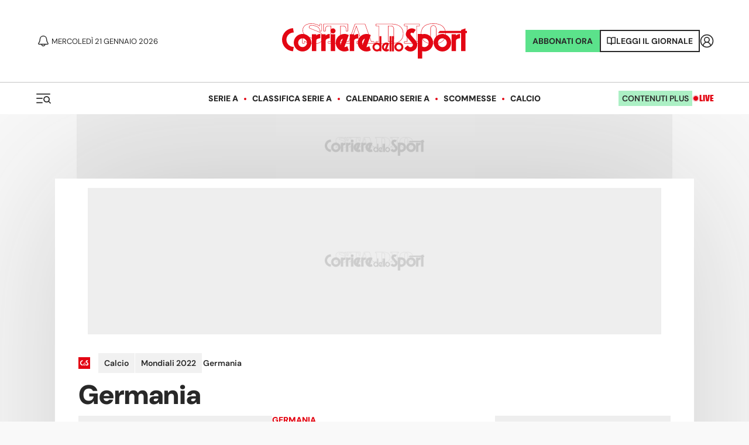

--- FILE ---
content_type: application/javascript; charset=utf-8
request_url: https://fundingchoicesmessages.google.com/f/AGSKWxXroANAzp6_gW7vZwmNP1OAoneNKczAfugRpTLoGZ90hdKJLu3uQt0pa4CpA_jzg8_FhkwEUwKK6KztCqG2KpUQqsuwPg_fw-Mo80p2xiAN7td3015cgVk-20JZBZSSO3QoItO4FnnI_hTjezIrBqKzEyGxOsDFu-xi29Y_FVSox1w-tJS0vWYIaqAO/_/adfunction./ad/top./general-ad-/cdn-ad-/ads.min.js
body_size: -1289
content:
window['706dd4ed-9520-43ab-b71c-7b807c9882f8'] = true;

--- FILE ---
content_type: application/javascript; charset=utf-8
request_url: https://fundingchoicesmessages.google.com/f/AGSKWxXc0WFooHRiMfMvWnNffZHYLKey2C2P8qT6dvmQiUeKlhyvfpEywi7wWb5NN4oFF1gmi3_gwWypUOBhEqfKGaS11HSwfYeNIVWk-8ABsP0BHjoaTTm8tje369KKbmVJltZg5BqbGA==?fccs=W251bGwsbnVsbCxudWxsLG51bGwsbnVsbCxudWxsLFsxNzY5MDA2NjI4LDMwNDAwMDAwMF0sbnVsbCxudWxsLG51bGwsW251bGwsWzcsNl0sbnVsbCxudWxsLG51bGwsbnVsbCxudWxsLG51bGwsbnVsbCxudWxsLG51bGwsM10sImh0dHBzOi8vd3d3LmNvcnJpZXJlZGVsbG9zcG9ydC5pdC9jYWxjaW8vbW9uZGlhbGktMjAyMi9nZXJtYW5pYSIsbnVsbCxbWzgsIjlvRUJSLTVtcXFvIl0sWzksImVuLVVTIl0sWzE2LCJbMSwxLDFdIl0sWzE5LCIyIl0sWzE3LCJbMF0iXSxbMjQsIiJdLFsyOSwiZmFsc2UiXV1d
body_size: 123
content:
if (typeof __googlefc.fcKernelManager.run === 'function') {"use strict";this.default_ContributorServingResponseClientJs=this.default_ContributorServingResponseClientJs||{};(function(_){var window=this;
try{
var qp=function(a){this.A=_.t(a)};_.u(qp,_.J);var rp=function(a){this.A=_.t(a)};_.u(rp,_.J);rp.prototype.getWhitelistStatus=function(){return _.F(this,2)};var sp=function(a){this.A=_.t(a)};_.u(sp,_.J);var tp=_.ed(sp),up=function(a,b,c){this.B=a;this.j=_.A(b,qp,1);this.l=_.A(b,_.Pk,3);this.F=_.A(b,rp,4);a=this.B.location.hostname;this.D=_.Fg(this.j,2)&&_.O(this.j,2)!==""?_.O(this.j,2):a;a=new _.Qg(_.Qk(this.l));this.C=new _.dh(_.q.document,this.D,a);this.console=null;this.o=new _.mp(this.B,c,a)};
up.prototype.run=function(){if(_.O(this.j,3)){var a=this.C,b=_.O(this.j,3),c=_.fh(a),d=new _.Wg;b=_.hg(d,1,b);c=_.C(c,1,b);_.jh(a,c)}else _.gh(this.C,"FCNEC");_.op(this.o,_.A(this.l,_.De,1),this.l.getDefaultConsentRevocationText(),this.l.getDefaultConsentRevocationCloseText(),this.l.getDefaultConsentRevocationAttestationText(),this.D);_.pp(this.o,_.F(this.F,1),this.F.getWhitelistStatus());var e;a=(e=this.B.googlefc)==null?void 0:e.__executeManualDeployment;a!==void 0&&typeof a==="function"&&_.To(this.o.G,
"manualDeploymentApi")};var vp=function(){};vp.prototype.run=function(a,b,c){var d;return _.v(function(e){d=tp(b);(new up(a,d,c)).run();return e.return({})})};_.Tk(7,new vp);
}catch(e){_._DumpException(e)}
}).call(this,this.default_ContributorServingResponseClientJs);
// Google Inc.

//# sourceURL=/_/mss/boq-content-ads-contributor/_/js/k=boq-content-ads-contributor.ContributorServingResponseClientJs.en_US.9oEBR-5mqqo.es5.O/d=1/exm=ad_blocking_detection_executable,kernel_loader,loader_js_executable/ed=1/rs=AJlcJMwtVrnwsvCgvFVyuqXAo8GMo9641A/m=cookie_refresh_executable
__googlefc.fcKernelManager.run('\x5b\x5b\x5b7,\x22\x5b\x5bnull,\\\x22corrieredellosport.it\\\x22,\\\x22AKsRol81O1EiYCaWgJUUSA4kwzeHCnGsVb7LerIiROM0370-KG4H4vruu7QuGS_jcR-2CBfk05EhuiYUNriDPoqz8muGxdViwJS0GcJhHBIzfyfwGo7xJhKN2zeR8ysHht4p1QG5H2NuEim_7UT9zOI4TdXBYx8D8w\\\\u003d\\\\u003d\\\x22\x5d,null,\x5b\x5bnull,null,null,\\\x22https:\/\/fundingchoicesmessages.google.com\/f\/AGSKWxVSrCg3HufO_4JSEgN4fhdDMxzTRo0lQxa_bLnEQHMyTjYhNGlMAXmJEB1pPqHHq-shBerj4qglKTAuBKhdLQzJ7hSUUt2O8jE8sRylC30YcNIisUNS8f4W22wi0Q4uw1AFFu1WBg\\\\u003d\\\\u003d\\\x22\x5d,null,null,\x5bnull,null,null,\\\x22https:\/\/fundingchoicesmessages.google.com\/el\/AGSKWxVGVfaUAW1APiqPWjD7AjmCIEzQ5Tc0T1VC2UbWAXMjKyeZ9In-n66FWXZfbPLbNDxCZdKzeDKsA1hWkrD-56u6nSaW7GFVHh6jFGA7_Y0g1bpmzf63f1U2-DzdqeVhSpa3g4TiYw\\\\u003d\\\\u003d\\\x22\x5d,null,\x5bnull,\x5b7,6\x5d,null,null,null,null,null,null,null,null,null,3\x5d\x5d,\x5b2,1\x5d\x5d\x22\x5d\x5d,\x5bnull,null,null,\x22https:\/\/fundingchoicesmessages.google.com\/f\/AGSKWxW8NnEVynCjh-7EcJfeW9WwVmzd8cDPWUebGSDplFuqwPQdMTkYzQ63NawxvJ2OxR02iyQCw-rVAtgzUBC18V4TOiPRBmqvH6Y3BFD1cXBltgGUYBpsLTQT1CO0Yq2IcblSmwFcDg\\u003d\\u003d\x22\x5d\x5d');}